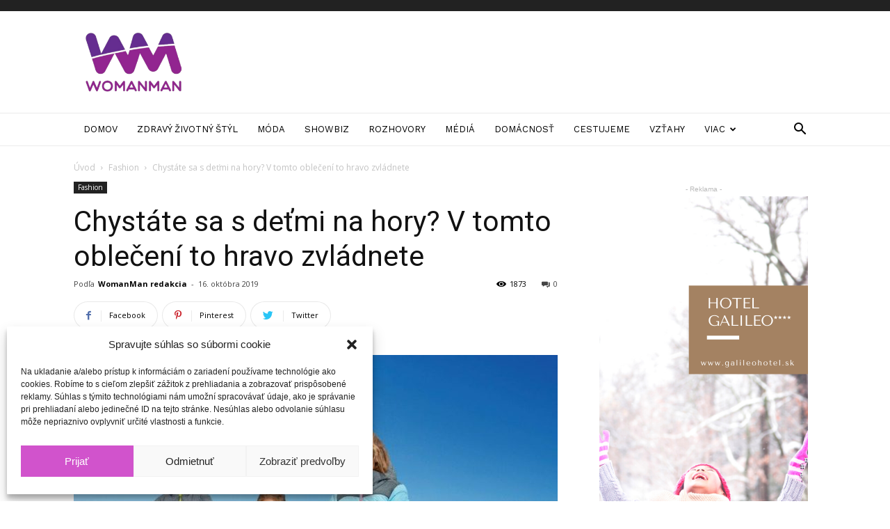

--- FILE ---
content_type: text/html; charset=UTF-8
request_url: https://ip2.weatherwidget.org/
body_size: 33
content:
18.224.93.186